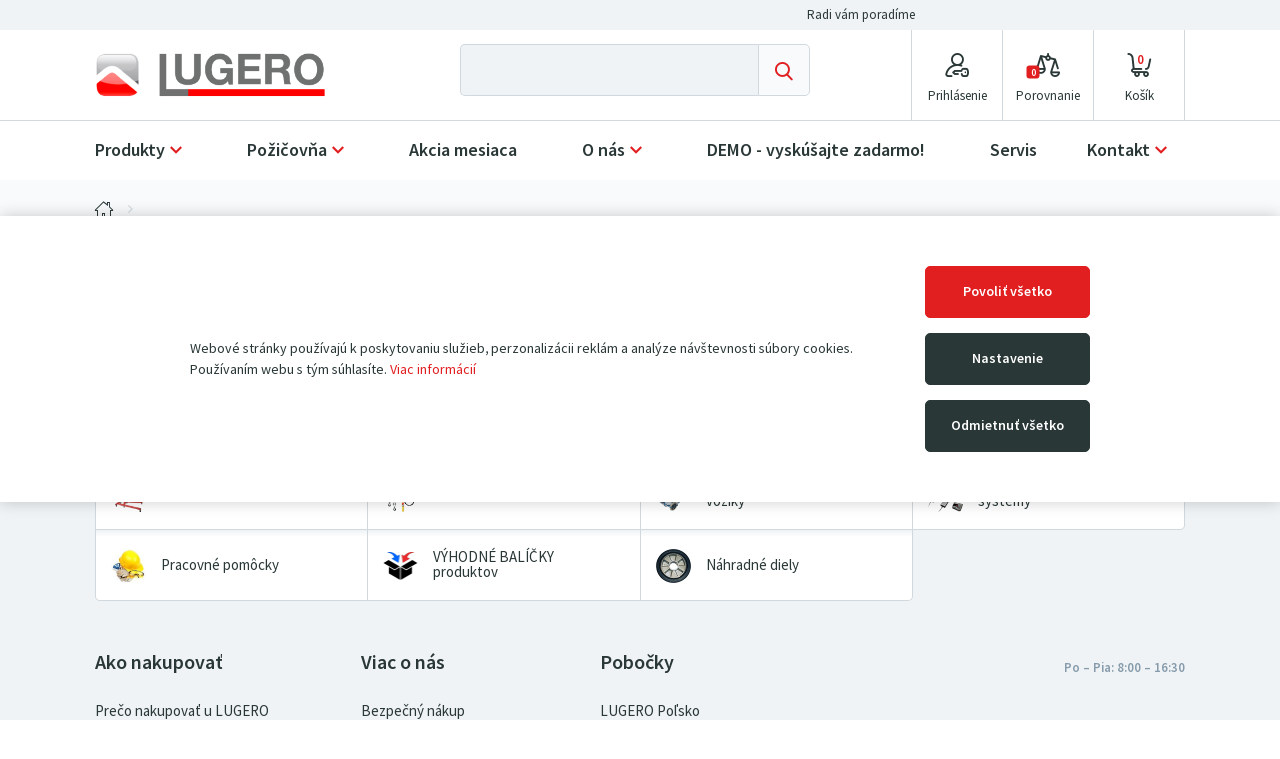

--- FILE ---
content_type: text/html; charset=UTF-8
request_url: https://www.lugero.sk/informacie/bezpecny-nakup-1
body_size: 11925
content:


<!DOCTYPE html>
<html id="page__shop-static-page-page" lang="sk" class="no-js">
<head>
    <meta charset="utf-8">
    <meta name="viewport" content="width=device-width, initial-scale=1">

                <meta name="description" content="Manipulačná a zdvíhacia technika LUGERO. Nízke eshop ceny, všetko skladom. Rudly, paleťák, vysokozdvižné aj paletové vozíky, VZV. Predaj i servis.">
    
    
    <title id="styleLoader">
                                | LUGERO SK
            </title>

            <link rel="stylesheet" href="//www.lugero.cz/compiled/index-cd9c6ef4be2b0e6b25c49d491ca0ec7ff606f274.d5d6ee75b833213e19b1.css">
    
    <meta name="theme-color" content="#FFF">
    <meta name="application-name" content="LUGERO SK">
    
    <link rel="icon" type="image/png" sizes="16x16" href="//www.lugero.cz/themes/8336035f-8076-4351-a349-1f14bbd140b2/favicon/favicon-16x16.png">

    <link rel="icon" type="image/png" sizes="32x32" href="//www.lugero.cz/themes/8336035f-8076-4351-a349-1f14bbd140b2/favicon/favicon-32x32.png">


    <link rel="icon" type="image/png" sizes="128x128" href="//www.lugero.cz/themes/8336035f-8076-4351-a349-1f14bbd140b2/favicon/favicon-128x128.png">

    <link rel="icon" type="image/png" sizes="192x192" href="//www.lugero.cz/themes/8336035f-8076-4351-a349-1f14bbd140b2/favicon/favicon-192x192.png">

    <link rel="icon" type="image/png" sizes="512x512" href="//www.lugero.cz/themes/8336035f-8076-4351-a349-1f14bbd140b2/favicon/favicon-512x512.png">

    <link rel="apple-touch-icon" sizes="60x60" href="//www.lugero.cz/themes/8336035f-8076-4351-a349-1f14bbd140b2/favicon/apple-touch-icon.png">

    <link rel="mask-icon" href="//www.lugero.cz/themes/8336035f-8076-4351-a349-1f14bbd140b2/favicon/safari-pinned-tab.svg" color="#EF7F1A">

    <link rel="shortcut icon" href="//www.lugero.cz/themes/8336035f-8076-4351-a349-1f14bbd140b2/favicon/favicon.ico">

    <meta name="msapplication-TileColor" content="#FFF">
    <meta name="msapplication-square150x150logo" content="//www.lugero.cz/themes/8336035f-8076-4351-a349-1f14bbd140b2/favicon/mstile-150x150.png">

    <style>html:not(.loaded) * { transition: none !important }</style>

    
            <link rel="stylesheet" href="//www.lugero.cz/themes/8336035f-8076-4351-a349-1f14bbd140b2/index.css?64ee53b0d6785797327285.zip">
    
            <style>.contact__phone::after,
.footer__contact-phone::after {
    content: "Po – Pia: 8:00 – 16:30";
}

.footer__content::after {
  display: block;
  margin: 0 auto 20px;
width: 300px;
  height: 32px;
  content: "";
  background-image: url("https://www.lugero.cz/files/loga.png");
}

.cookies-bar {
	position: fixed;
	top: 30%;
	bottom: auto;
	width: 100%;
	z-index: 10000;
	box-shadow: 0 0 15px rgb(0 0 0 / 20%);
	background: #FFF;
	padding: 50px;
}

.header__contact-link, 
.contact__link, 
.footer__contact-link,
.contact-us__contact-link {
    visibility: hidden !important;
}</style>
    
    <script>
        document.documentElement.className = document.documentElement.className.replace('no-js', 'js');

        window.onload = function () {
            document.documentElement.className += ' loaded';
        };
    </script>

    
        
    
            <script src="https://challenges.cloudflare.com/turnstile/v0/api.js" async defer></script>
        
    
            <meta name="google-site-verification" content="0H6_tw4bitYLF5aXgJgl7EOGgBXwl_jUmYwDtxYIT8A" />
        
                                    
    
    
    </head>
<body >
    <input id="mobileMenuToggle" class="checkbox-toggle" type="checkbox" autocomplete="off" aria-hidden="true">
    <input id="mobileSearchToggle" class="checkbox-toggle" type="checkbox" autocomplete="off" aria-hidden="true">

    <div class="site">
        <div data-component-cookies-settings="[&quot;analytics&quot;]">
                            <div class="cookies-bar">
                    <div class="cookies-bar__container">
                        <p class="cookies-bar__content">
                            Webové stránky používajú k poskytovaniu služieb, perzonalizácii reklám a analýze návštevnosti súbory cookies. Používaním webu s tým súhlasíte.
                            <a class="cookies-bar__link" href="/dokumenty/poucenie-o-ochrane-osobnych-udajov">Viac informácií</a>
                        </p>

                        <p class="cookies-bar__buttons">
                            <button class="button cookies-bar__button cookies-allow-all-button">Povoliť všetko</button>
                            <button class="button cookies-bar__button cookies-show-settings-button">Nastavenie</button>
                            <button class="button cookies-bar__button cookies-deny-all-button">Odmietnuť všetko</button>
                        </p>

                    </div>
                </div>
            
            <div class="cookies-modal modal fade" role="dialog">
                <div class="modal-dialog">
                    <div class="modal-content">
                        <div class="modal-header">
                            <h3 class="modal-title cookies-modal__title">Nastavenie cookies</h3>
                            <button class="close button" data-dismiss="modal"></button>
                        </div>

                        <div class="modal-body">
                                                            <div class="cookies-modal__type-container">
                                    <div class="cookies-modal__type-header">
                                        <h4 class="cookies-modal__type-title">Technické cookies</h4>

                                        <div class="form-group cookies-modal__checkbox-group">
                                            <input
                                                    type="checkbox" class="checkbox-toggle cookies-modal__checkbox"
                                                    id="allow_cookies_functional"
                                                    checked                                                    onclick="return false"                                            >
                                            <span class="checkbox input-group">
                                                <label class="checkbox__label cookies-modal__label" for="allow_cookies_functional">Povoliť</label>
                                            </span>
                                        </div>
                                    </div>

                                    <p class="cookies-modal__type-description">
                                        Technické cookies sú nevyhnutné pre správne fungovanie webu a všetkých funkcií,
ktoré ponúka. Sú zodpovedné okrem iného za uchovávanie produktov v košíku, pôsobenie filtrov, nákupný proces
a ukladanie nastavenia súkromia. Nepožadujeme Váš súhlas s využitím technických cookies na našom webe.
Z tohto dôvodu technické cookies nemôžu byť individuálne deaktivované alebo aktivované.
                                    </p>
                                </div>
                                                            <div class="cookies-modal__type-container">
                                    <div class="cookies-modal__type-header">
                                        <h4 class="cookies-modal__type-title">Analytické cookies</h4>

                                        <div class="form-group cookies-modal__checkbox-group">
                                            <input
                                                    type="checkbox" class="checkbox-toggle cookies-modal__checkbox"
                                                    id="allow_cookies_analytics"
                                                                                                                                                    >
                                            <span class="checkbox input-group">
                                                <label class="checkbox__label cookies-modal__label" for="allow_cookies_analytics">Povoliť</label>
                                            </span>
                                        </div>
                                    </div>

                                    <p class="cookies-modal__type-description">
                                        Analytické cookies nám umožňujú meranie výkonu nášho webu a našich reklamných kampaní.
Ich pomocou určujeme počet návštev a zdroje návštev našich internetových stránkach.
Data získané pomocou týchto cookies spracovávame súhrnne, bez použitia identifikátorov,
ktoré ukazujú na konkrétnych užívateľov nášho webu. Pokiaľ vypnete používanie analytických cookies
vo vzťahu k Vašej návšteve, strácame možnosť analýzy výkonu a optimalizácie našich opatrení.
                                    </p>
                                </div>
                                                    </div>

                        <div class="modal-footer">
                            <a href="" class="button cookies-modal__button cookies-deny-all-button">Odmietnuť všetko</a>
                            <a href="" class="button cookies-modal__button cookies-allow-selected-button">Povoliť vybrané</a>
                            <a href="" class="button cookies-modal__button cookies-allow-all-button">Povoliť všetko</a>
                        </div>
                    </div>
                </div>
            </div>
        </div>

        <header class="header site__header">
            <div class="header__container">
                <div class="header__logo">
                    
                    
                                            <a class="header__logo-link" href="/" title="Domovská stránka" style='background-image: url("//www.lugero.cz/media/uploaded/25fe11af-aca0-4443-8f2a-18edeb87bdb0/6529947ceab70921140736.png")'>
                            <img class="header__logo-image" src="//www.lugero.cz/media/uploaded/25fe11af-aca0-4443-8f2a-18edeb87bdb0/6529947ceab70921140736.png" alt="LUGERO SK">
                        </a>
                                    </div>

                <nav class="header__navigation">
                    <ul class="header__navigation-items">
                        <li class="header__navigation-item header__navigation-search">
                            <label class="header__navigation-link" for="mobileSearchToggle" title="Vyhledat">
                                <i class="icon header__navigation-icon icon-search" aria-hidden="true"></i>
                                <span class="header__navigation-label"><span class="header__navigation-label-content">Vyhľadávanie</span></span>
                            </label>
                        </li>

                                                    <li class="header__navigation-item header__navigation-login">
                                <a class="header__navigation-link" href="/prihlasenie?_target_path=/informacie/bezpecny-nakup-1" title="Prihlásenie">
                                    <i class="icon header__navigation-icon icon-login" aria-hidden="true"></i>
                                    <span class="header__navigation-label"><span class="header__navigation-label-content">Prihlásenie</span></span>
                                </a>
                            </li>
                        
                        <li class="header__navigation-item header__navigation-comparison">
                            <a class="header__navigation-link" href="/porovnanie-produktu" title="Porovnanie">
                                <i class="icon header__navigation-icon icon-comparison" aria-hidden="true"></i>
                                <span class="header__navigation-label"><span class="header__navigation-label-content">Porovnanie</span></span>

                                <em id="comparisonTotalCount" class="header__navigation-comparison-total-count" data-total-count="0">
                                    0
                                </em>
                            </a>
                        </li>

                        <li class="header__navigation-item header__navigation-cart">
                            <a class="header__navigation-link" href="/nakupny-kosik" title="Nákupný košík">
                                <i class="icon header__navigation-icon icon-cart" aria-hidden="true"></i>
                                <span class="header__navigation-label"><span class="header__navigation-label-content">Nákupný košík</span></span>

                                <em id="shoppingCartTotalCount" class="header__navigation-cart-total-count" data-total-count="0">
                                    0
                                </em>
                            </a>
                        </li>
                    </ul>
                </nav>

                <nav class="main-menu" data-component-main-menu>
                    <label class="main-menu__overlay" for="mobileMenuToggle"></label>

                    <div class="main-menu__container">
                        <label class="main-menu__close" for="mobileMenuToggle"></label>

                        <ul class="main-menu__items">
                                                        
                                                                                            
                                                                                                            <li id="main-menu_kontakt" class="main-menu__item main-menu__item--submenu">
                                            <span class="main-menu__toggle" data-component-collapse="#main-menu_kontakt_items"></span>
                                            <a class="main-menu__link">Kontakt</a>
                                                
    <div id="main-menu_kontakt_items" class="main-menu__submenu main-menu__submenu--level-1">
        <ul class="main-menu__submenu-items">
                                                            
                <li id="main-menu_kontakt-2" class="main-menu__submenu-item">
                    
                    
                    <a class="main-menu__submenu-link" href="/kontakt">Kontakt</a>

                                    </li>
                                                            
                <li id="main-menu_lugero-v-europe" class="main-menu__submenu-item">
                    
                    
                    <a class="main-menu__submenu-link" href="/informacie/lugero-v-europe">LUGERO v Európe</a>

                                    </li>
                    </ul>
    </div>

                                        </li>
                                                                                                                                                                
                                                                    <li id="main-menu_produkty" class="main-menu__item main-menu__item--categories">
                                                                                    <span class="main-menu__toggle" data-component-collapse="#main-menu_produkty_items"></span>
                                        
                                        <a class="main-menu__link" href="/vyhladavanie">Produkty</a>

                                                                                    
        
    <div id="main-menu_produkty_items" class="main-menu__categories main-menu__categories--level-1">
        <div class="main-menu__categories-items">
            <div id="main-menu_produkty_all" class="main-menu__categories-item main-menu__categories-item--all">
                <a class="main-menu__categories-link" href="/vyhladavanie">
                    <span class="main-menu__categories-image-container"></span>
                    <span class="main-menu__categories-name">Všetky kategórie</span>
                </a>
            </div>

                            
                <div                    id="main-menu_produkty_paletove-voziky"
                    class="
                        main-menu__categories-item
                                                main-menu__categories-item--is-parent                    "
                >
                                            <span class="main-menu__categories-toggle" data-component-collapse="#main-menu_produkty_paletove-voziky_items"></span>
                    
                    <a class="main-menu__categories-link" href="/paletove-voziky/">
                        <span class="main-menu__categories-image-container">
                                                                                            <span class="main-menu__categories-image" style="background-image: url('https://www.lugero.cz/media/cache/25fe11af-aca0-4443-8f2a-18edeb87bdb0/category_image/media/uploaded/25fe11af-aca0-4443-8f2a-18edeb87bdb0/categories/5d1c787a71a06262069530.png')"></span>
                                                    </span>

                        <span class="main-menu__categories-name">Paletové vozíky</span>
                    </a>

                                                    
    <div id="main-menu_produkty_paletove-voziky_items" class="main-menu__categories main-menu__categories--level-2">
        <ul class="main-menu__categories-items">
            <li id="main-menu_produkty_paletove-voziky_all" class="main-menu__categories-item main-menu__categories-item--all">
                <a class="main-menu__categories-link" href="/paletove-voziky/">
                    <span class="main-menu__categories-image-container"></span>
                    <span class="main-menu__categories-name">Všetky kategórie</span>
                </a>
            </li>

                            
                <li                    id="main-menu_produkty_paletove-voziky_standardne-do-2-5t"
                    class="
                        main-menu__categories-item
                                                                    "
                >
                    
                    <a class="main-menu__categories-link" href="/paletove-voziky/standardne-do-2-5t/">
                        <span class="main-menu__categories-image-container">
                                                                                            <span class="main-menu__categories-image" style="background-image: url('https://www.lugero.cz/media/cache/25fe11af-aca0-4443-8f2a-18edeb87bdb0/category_image/media/uploaded/25fe11af-aca0-4443-8f2a-18edeb87bdb0/categories/5d25b89a4fee5743930624.png')"></span>
                                                    </span>

                        <span class="main-menu__categories-name">Štandardné do 2,5t</span>
                    </a>

                                    </li>
                            
                <li                    id="main-menu_produkty_paletove-voziky_silne-s-nosnostou-3t-5t"
                    class="
                        main-menu__categories-item
                                                                    "
                >
                    
                    <a class="main-menu__categories-link" href="/paletove-voziky/silne-s-nosnostou-3t-5t/">
                        <span class="main-menu__categories-image-container">
                                                                                            <span class="main-menu__categories-image" style="background-image: url('https://www.lugero.cz/media/cache/25fe11af-aca0-4443-8f2a-18edeb87bdb0/category_image/media/uploaded/25fe11af-aca0-4443-8f2a-18edeb87bdb0/categories/5d25b85d74888259448773.png')"></span>
                                                    </span>

                        <span class="main-menu__categories-name">Silné s nosnosťou 3t-5t</span>
                    </a>

                                    </li>
                            
                <li                    id="main-menu_produkty_paletove-voziky_elektricke"
                    class="
                        main-menu__categories-item
                                                                    "
                >
                    
                    <a class="main-menu__categories-link" href="/paletove-voziky/elektricke/">
                        <span class="main-menu__categories-image-container">
                                                                                            <span class="main-menu__categories-image" style="background-image: url('https://www.lugero.cz/media/cache/25fe11af-aca0-4443-8f2a-18edeb87bdb0/category_image/media/uploaded/25fe11af-aca0-4443-8f2a-18edeb87bdb0/categories/6411dc76a4740934485694.jpg')"></span>
                                                    </span>

                        <span class="main-menu__categories-name">Elektrické</span>
                    </a>

                                    </li>
                            
                <li                    id="main-menu_produkty_paletove-voziky_noznicove"
                    class="
                        main-menu__categories-item
                                                                    "
                >
                    
                    <a class="main-menu__categories-link" href="/paletove-voziky/noznicove/">
                        <span class="main-menu__categories-image-container">
                                                                                            <span class="main-menu__categories-image" style="background-image: url('https://www.lugero.cz/media/cache/25fe11af-aca0-4443-8f2a-18edeb87bdb0/category_image/media/uploaded/25fe11af-aca0-4443-8f2a-18edeb87bdb0/categories/5d25b8e095b01144654794.png')"></span>
                                                    </span>

                        <span class="main-menu__categories-name">Nožnicové</span>
                    </a>

                                    </li>
                            
                <li                    id="main-menu_produkty_paletove-voziky_s-vahou-alebo-tlaciarnou"
                    class="
                        main-menu__categories-item
                                                                    "
                >
                    
                    <a class="main-menu__categories-link" href="/paletove-voziky/s-vahou-alebo-tlaciarnou/">
                        <span class="main-menu__categories-image-container">
                                                                                            <span class="main-menu__categories-image" style="background-image: url('https://www.lugero.cz/media/cache/25fe11af-aca0-4443-8f2a-18edeb87bdb0/category_image/media/uploaded/25fe11af-aca0-4443-8f2a-18edeb87bdb0/categories/5d25b93fdb820490202706.png')"></span>
                                                    </span>

                        <span class="main-menu__categories-name">S váhou alebo tlačiarňou</span>
                    </a>

                                    </li>
                            
                <li                    id="main-menu_produkty_paletove-voziky_dlhe"
                    class="
                        main-menu__categories-item
                                                                    "
                >
                    
                    <a class="main-menu__categories-link" href="/paletove-voziky/dlhe/">
                        <span class="main-menu__categories-image-container">
                                                                                            <span class="main-menu__categories-image" style="background-image: url('https://www.lugero.cz/media/cache/25fe11af-aca0-4443-8f2a-18edeb87bdb0/category_image/media/uploaded/25fe11af-aca0-4443-8f2a-18edeb87bdb0/categories/5d25b959207ea015338711.png')"></span>
                                                    </span>

                        <span class="main-menu__categories-name">Dlhé</span>
                    </a>

                                    </li>
                            
                <li                    id="main-menu_produkty_paletove-voziky_skratene"
                    class="
                        main-menu__categories-item
                                                                    "
                >
                    
                    <a class="main-menu__categories-link" href="/paletove-voziky/skratene/">
                        <span class="main-menu__categories-image-container">
                                                                                            <span class="main-menu__categories-image" style="background-image: url('https://www.lugero.cz/media/cache/25fe11af-aca0-4443-8f2a-18edeb87bdb0/category_image/media/uploaded/25fe11af-aca0-4443-8f2a-18edeb87bdb0/categories/64e34bb6ed091517110478.png')"></span>
                                                    </span>

                        <span class="main-menu__categories-name">Skrátené</span>
                    </a>

                                    </li>
                            
                <li                    id="main-menu_produkty_paletove-voziky_s-nizkym-profilom"
                    class="
                        main-menu__categories-item
                                                                    "
                >
                    
                    <a class="main-menu__categories-link" href="/paletove-voziky/s-nizkym-profilom/">
                        <span class="main-menu__categories-image-container">
                                                                                            <span class="main-menu__categories-image" style="background-image: url('https://www.lugero.cz/media/cache/25fe11af-aca0-4443-8f2a-18edeb87bdb0/category_image/media/uploaded/25fe11af-aca0-4443-8f2a-18edeb87bdb0/categories/5d25b99e5be05207994068.png')"></span>
                                                    </span>

                        <span class="main-menu__categories-name">S nízkym profilom</span>
                    </a>

                                    </li>
                            
                <li                    id="main-menu_produkty_paletove-voziky_specialne"
                    class="
                        main-menu__categories-item
                                                                    "
                >
                    
                    <a class="main-menu__categories-link" href="/paletove-voziky/specialne/">
                        <span class="main-menu__categories-image-container">
                                                                                            <span class="main-menu__categories-image" style="background-image: url('https://www.lugero.cz/media/cache/25fe11af-aca0-4443-8f2a-18edeb87bdb0/category_image/media/uploaded/25fe11af-aca0-4443-8f2a-18edeb87bdb0/categories/5d25b9ced4e90699356943.png')"></span>
                                                    </span>

                        <span class="main-menu__categories-name">Špeciálne</span>
                    </a>

                                    </li>
            
                    </ul>
    </div>

                                    </div>
                            
                <div                    id="main-menu_produkty_vysokozdvizne-voziky"
                    class="
                        main-menu__categories-item
                                                main-menu__categories-item--is-parent                    "
                >
                                            <span class="main-menu__categories-toggle" data-component-collapse="#main-menu_produkty_vysokozdvizne-voziky_items"></span>
                    
                    <a class="main-menu__categories-link" href="/vysokozdvizne-voziky/">
                        <span class="main-menu__categories-image-container">
                                                                                            <span class="main-menu__categories-image" style="background-image: url('https://www.lugero.cz/media/cache/25fe11af-aca0-4443-8f2a-18edeb87bdb0/category_image/media/uploaded/25fe11af-aca0-4443-8f2a-18edeb87bdb0/categories/5d1c78e81fc0b503917569.png')"></span>
                                                    </span>

                        <span class="main-menu__categories-name">Vysokozdvižné vozíky</span>
                    </a>

                                                    
    <div id="main-menu_produkty_vysokozdvizne-voziky_items" class="main-menu__categories main-menu__categories--level-2">
        <ul class="main-menu__categories-items">
            <li id="main-menu_produkty_vysokozdvizne-voziky_all" class="main-menu__categories-item main-menu__categories-item--all">
                <a class="main-menu__categories-link" href="/vysokozdvizne-voziky/">
                    <span class="main-menu__categories-image-container"></span>
                    <span class="main-menu__categories-name">Všetky kategórie</span>
                </a>
            </li>

                            
                <li                    id="main-menu_produkty_vysokozdvizne-voziky_mini-stohovace"
                    class="
                        main-menu__categories-item
                                                                    "
                >
                    
                    <a class="main-menu__categories-link" href="/vysokozdvizne-voziky/mini-stohovace/">
                        <span class="main-menu__categories-image-container">
                                                                                            <span class="main-menu__categories-image" style="background-image: url('https://www.lugero.cz/media/cache/25fe11af-aca0-4443-8f2a-18edeb87bdb0/category_image/media/uploaded/25fe11af-aca0-4443-8f2a-18edeb87bdb0/categories/5d273593b9e60035635498.png')"></span>
                                                    </span>

                        <span class="main-menu__categories-name">Mini stohovače</span>
                    </a>

                                    </li>
                            
                <li                    id="main-menu_produkty_vysokozdvizne-voziky_manualne"
                    class="
                        main-menu__categories-item
                                                                    "
                >
                    
                    <a class="main-menu__categories-link" href="/vysokozdvizne-voziky/manualne/">
                        <span class="main-menu__categories-image-container">
                                                                                            <span class="main-menu__categories-image" style="background-image: url('https://www.lugero.cz/media/cache/25fe11af-aca0-4443-8f2a-18edeb87bdb0/category_image/media/uploaded/25fe11af-aca0-4443-8f2a-18edeb87bdb0/categories/5d1c853a9718a214786246.png')"></span>
                                                    </span>

                        <span class="main-menu__categories-name">Manuálne</span>
                    </a>

                                    </li>
                            
                <li                    id="main-menu_produkty_vysokozdvizne-voziky_s-elektrickym-zdvihom"
                    class="
                        main-menu__categories-item
                                                                    "
                >
                    
                    <a class="main-menu__categories-link" href="/vysokozdvizne-voziky/s-elektrickym-zdvihom/">
                        <span class="main-menu__categories-image-container">
                                                                                            <span class="main-menu__categories-image" style="background-image: url('https://www.lugero.cz/media/cache/25fe11af-aca0-4443-8f2a-18edeb87bdb0/category_image/media/uploaded/25fe11af-aca0-4443-8f2a-18edeb87bdb0/categories/5d1c85482379e079992842.png')"></span>
                                                    </span>

                        <span class="main-menu__categories-name">S elektrickým zdvihom</span>
                    </a>

                                    </li>
                            
                <li                    id="main-menu_produkty_vysokozdvizne-voziky_elektricky-zdvih-aj-pojazd"
                    class="
                        main-menu__categories-item
                                                                    "
                >
                    
                    <a class="main-menu__categories-link" href="/vysokozdvizne-voziky/elektricky-zdvih-aj-pojazd/">
                        <span class="main-menu__categories-image-container">
                                                                                            <span class="main-menu__categories-image" style="background-image: url('https://www.lugero.cz/media/cache/25fe11af-aca0-4443-8f2a-18edeb87bdb0/category_image/media/uploaded/25fe11af-aca0-4443-8f2a-18edeb87bdb0/categories/5d1c855b7af68948722427.png')"></span>
                                                    </span>

                        <span class="main-menu__categories-name">Elektrický zdvih aj pojazd</span>
                    </a>

                                    </li>
            
                    </ul>
    </div>

                                    </div>
                            
                <div                    id="main-menu_produkty_rudle"
                    class="
                        main-menu__categories-item
                                                main-menu__categories-item--is-parent                    "
                >
                                            <span class="main-menu__categories-toggle" data-component-collapse="#main-menu_produkty_rudle_items"></span>
                    
                    <a class="main-menu__categories-link" href="/rudle/">
                        <span class="main-menu__categories-image-container">
                                                                                            <span class="main-menu__categories-image" style="background-image: url('https://www.lugero.cz/media/cache/25fe11af-aca0-4443-8f2a-18edeb87bdb0/category_image/media/uploaded/25fe11af-aca0-4443-8f2a-18edeb87bdb0/categories/5d1c78fd81827430021058.png')"></span>
                                                    </span>

                        <span class="main-menu__categories-name">Rudle</span>
                    </a>

                                                    
    <div id="main-menu_produkty_rudle_items" class="main-menu__categories main-menu__categories--level-2">
        <ul class="main-menu__categories-items">
            <li id="main-menu_produkty_rudle_all" class="main-menu__categories-item main-menu__categories-item--all">
                <a class="main-menu__categories-link" href="/rudle/">
                    <span class="main-menu__categories-image-container"></span>
                    <span class="main-menu__categories-name">Všetky kategórie</span>
                </a>
            </li>

                            
                <li                    id="main-menu_produkty_rudle_univerzalna"
                    class="
                        main-menu__categories-item
                                                                    "
                >
                    
                    <a class="main-menu__categories-link" href="/rudle/univerzalna/">
                        <span class="main-menu__categories-image-container">
                                                                                            <span class="main-menu__categories-image" style="background-image: url('https://www.lugero.cz/media/cache/25fe11af-aca0-4443-8f2a-18edeb87bdb0/category_image/media/uploaded/25fe11af-aca0-4443-8f2a-18edeb87bdb0/categories/5d1c84bf7d5a4632478794.png')"></span>
                                                    </span>

                        <span class="main-menu__categories-name">Univerzálna</span>
                    </a>

                                    </li>
                            
                <li                    id="main-menu_produkty_rudle_specialna"
                    class="
                        main-menu__categories-item
                                                                    "
                >
                    
                    <a class="main-menu__categories-link" href="/rudle/specialna/">
                        <span class="main-menu__categories-image-container">
                                                                                            <span class="main-menu__categories-image" style="background-image: url('https://www.lugero.cz/media/cache/25fe11af-aca0-4443-8f2a-18edeb87bdb0/category_image/media/uploaded/25fe11af-aca0-4443-8f2a-18edeb87bdb0/categories/5d1c848faefce568951582.png')"></span>
                                                    </span>

                        <span class="main-menu__categories-name">Speciálna</span>
                    </a>

                                    </li>
                            
                <li                    id="main-menu_produkty_rudle_na-schody"
                    class="
                        main-menu__categories-item
                                                                    "
                >
                    
                    <a class="main-menu__categories-link" href="/rudle/na-schody/">
                        <span class="main-menu__categories-image-container">
                                                                                            <span class="main-menu__categories-image" style="background-image: url('https://www.lugero.cz/media/cache/25fe11af-aca0-4443-8f2a-18edeb87bdb0/category_image/media/uploaded/25fe11af-aca0-4443-8f2a-18edeb87bdb0/categories/5d1c84b3b8572614570717.png')"></span>
                                                    </span>

                        <span class="main-menu__categories-name">Na schody</span>
                    </a>

                                    </li>
                            
                <li                    id="main-menu_produkty_rudle_na-sudy"
                    class="
                        main-menu__categories-item
                                                                    "
                >
                    
                    <a class="main-menu__categories-link" href="/rudle/na-sudy/">
                        <span class="main-menu__categories-image-container">
                                                                                            <span class="main-menu__categories-image" style="background-image: url('https://www.lugero.cz/media/cache/25fe11af-aca0-4443-8f2a-18edeb87bdb0/category_image/media/uploaded/25fe11af-aca0-4443-8f2a-18edeb87bdb0/categories/5d1c847408d95009401958.png')"></span>
                                                    </span>

                        <span class="main-menu__categories-name">Na sudy</span>
                    </a>

                                    </li>
                            
                <li                    id="main-menu_produkty_rudle_na-rozmerne-naklady"
                    class="
                        main-menu__categories-item
                                                                    "
                >
                    
                    <a class="main-menu__categories-link" href="/rudle/na-rozmerne-naklady/">
                        <span class="main-menu__categories-image-container">
                                                                                            <span class="main-menu__categories-image" style="background-image: url('https://www.lugero.cz/media/cache/25fe11af-aca0-4443-8f2a-18edeb87bdb0/category_image/media/uploaded/25fe11af-aca0-4443-8f2a-18edeb87bdb0/categories/5d1c84c9752b0680997035.png')"></span>
                                                    </span>

                        <span class="main-menu__categories-name">Na rozmerné náklady</span>
                    </a>

                                    </li>
                            
                <li                    id="main-menu_produkty_rudle_na-male-naklady"
                    class="
                        main-menu__categories-item
                                                                    "
                >
                    
                    <a class="main-menu__categories-link" href="/rudle/na-male-naklady/">
                        <span class="main-menu__categories-image-container">
                                                                                            <span class="main-menu__categories-image" style="background-image: url('https://www.lugero.cz/media/cache/25fe11af-aca0-4443-8f2a-18edeb87bdb0/category_image/media/uploaded/25fe11af-aca0-4443-8f2a-18edeb87bdb0/categories/6375030aed41f440255495.png')"></span>
                                                    </span>

                        <span class="main-menu__categories-name">Na malé náklady</span>
                    </a>

                                    </li>
            
                    </ul>
    </div>

                                    </div>
                            
                <div                    id="main-menu_produkty_zdvihacie-stoly-a-plosiny"
                    class="
                        main-menu__categories-item
                                                main-menu__categories-item--is-parent                    "
                >
                                            <span class="main-menu__categories-toggle" data-component-collapse="#main-menu_produkty_zdvihacie-stoly-a-plosiny_items"></span>
                    
                    <a class="main-menu__categories-link" href="/zdvihacie-stoly-a-plosiny/">
                        <span class="main-menu__categories-image-container">
                                                                                            <span class="main-menu__categories-image" style="background-image: url('https://www.lugero.cz/media/cache/25fe11af-aca0-4443-8f2a-18edeb87bdb0/category_image/media/uploaded/25fe11af-aca0-4443-8f2a-18edeb87bdb0/categories/62f64fdfa0410689517640.png')"></span>
                                                    </span>

                        <span class="main-menu__categories-name">Zdvíhacie stoly a plošiny</span>
                    </a>

                                                    
    <div id="main-menu_produkty_zdvihacie-stoly-a-plosiny_items" class="main-menu__categories main-menu__categories--level-2">
        <ul class="main-menu__categories-items">
            <li id="main-menu_produkty_zdvihacie-stoly-a-plosiny_all" class="main-menu__categories-item main-menu__categories-item--all">
                <a class="main-menu__categories-link" href="/zdvihacie-stoly-a-plosiny/">
                    <span class="main-menu__categories-image-container"></span>
                    <span class="main-menu__categories-name">Všetky kategórie</span>
                </a>
            </li>

                            
                <li                    id="main-menu_produkty_zdvihacie-stoly-a-plosiny_staticke-zdvihacie-plosiny"
                    class="
                        main-menu__categories-item
                                                                    "
                >
                    
                    <a class="main-menu__categories-link" href="/zdvihacie-stoly-a-plosiny/staticke-zdvihacie-plosiny/">
                        <span class="main-menu__categories-image-container">
                                                                                            <span class="main-menu__categories-image" style="background-image: url('https://www.lugero.cz/media/cache/25fe11af-aca0-4443-8f2a-18edeb87bdb0/category_image/media/uploaded/25fe11af-aca0-4443-8f2a-18edeb87bdb0/categories/5d1c850b23c13761113481.png')"></span>
                                                    </span>

                        <span class="main-menu__categories-name">Statické zdvíhacie plošiny</span>
                    </a>

                                    </li>
                            
                <li                    id="main-menu_produkty_zdvihacie-stoly-a-plosiny_pojazdove-zdvihacie-stoly"
                    class="
                        main-menu__categories-item
                                                                    "
                >
                    
                    <a class="main-menu__categories-link" href="/zdvihacie-stoly-a-plosiny/pojazdove-zdvihacie-stoly/">
                        <span class="main-menu__categories-image-container">
                                                                                            <span class="main-menu__categories-image" style="background-image: url('https://www.lugero.cz/media/cache/25fe11af-aca0-4443-8f2a-18edeb87bdb0/category_image/media/uploaded/25fe11af-aca0-4443-8f2a-18edeb87bdb0/categories/5d1c851529f8e557618010.png')"></span>
                                                    </span>

                        <span class="main-menu__categories-name">Pojazdové zdvíhacie stoly</span>
                    </a>

                                    </li>
            
                    </ul>
    </div>

                                    </div>
                            
                <div                    id="main-menu_produkty_dielenske-zeriavy-a-hevery"
                    class="
                        main-menu__categories-item
                                                main-menu__categories-item--is-parent                    "
                >
                                            <span class="main-menu__categories-toggle" data-component-collapse="#main-menu_produkty_dielenske-zeriavy-a-hevery_items"></span>
                    
                    <a class="main-menu__categories-link" href="/dielenske-zeriavy-a-hevery/">
                        <span class="main-menu__categories-image-container">
                                                                                            <span class="main-menu__categories-image" style="background-image: url('https://www.lugero.cz/media/cache/25fe11af-aca0-4443-8f2a-18edeb87bdb0/category_image/media/uploaded/25fe11af-aca0-4443-8f2a-18edeb87bdb0/categories/62f6504073943890434091.png')"></span>
                                                    </span>

                        <span class="main-menu__categories-name">Dielenské žeriavy a hevery</span>
                    </a>

                                                    
    <div id="main-menu_produkty_dielenske-zeriavy-a-hevery_items" class="main-menu__categories main-menu__categories--level-2">
        <ul class="main-menu__categories-items">
            <li id="main-menu_produkty_dielenske-zeriavy-a-hevery_all" class="main-menu__categories-item main-menu__categories-item--all">
                <a class="main-menu__categories-link" href="/dielenske-zeriavy-a-hevery/">
                    <span class="main-menu__categories-image-container"></span>
                    <span class="main-menu__categories-name">Všetky kategórie</span>
                </a>
            </li>

                            
                <li                    id="main-menu_produkty_dielenske-zeriavy-a-hevery_hevery"
                    class="
                        main-menu__categories-item
                                                                    "
                >
                    
                    <a class="main-menu__categories-link" href="/dielenske-zeriavy-a-hevery/hevery/">
                        <span class="main-menu__categories-image-container">
                                                                                            <span class="main-menu__categories-image" style="background-image: url('https://www.lugero.cz/media/cache/25fe11af-aca0-4443-8f2a-18edeb87bdb0/category_image/media/uploaded/25fe11af-aca0-4443-8f2a-18edeb87bdb0/categories/62f6507bc83a4029759245.png')"></span>
                                                    </span>

                        <span class="main-menu__categories-name">Hevery</span>
                    </a>

                                    </li>
                            
                <li                    id="main-menu_produkty_dielenske-zeriavy-a-hevery_dielenske-zeriavy"
                    class="
                        main-menu__categories-item
                                                                    "
                >
                    
                    <a class="main-menu__categories-link" href="/dielenske-zeriavy-a-hevery/dielenske-zeriavy/">
                        <span class="main-menu__categories-image-container">
                                                                                            <span class="main-menu__categories-image" style="background-image: url('https://www.lugero.cz/media/cache/25fe11af-aca0-4443-8f2a-18edeb87bdb0/category_image/media/uploaded/25fe11af-aca0-4443-8f2a-18edeb87bdb0/categories/5d1c844313294502535551.png')"></span>
                                                    </span>

                        <span class="main-menu__categories-name">Dielenské žeriavy</span>
                    </a>

                                    </li>
            
                    </ul>
    </div>

                                    </div>
                            
                <div                    id="main-menu_produkty_kladkostroje"
                    class="
                        main-menu__categories-item
                                                main-menu__categories-item--is-parent                    "
                >
                                            <span class="main-menu__categories-toggle" data-component-collapse="#main-menu_produkty_kladkostroje_items"></span>
                    
                    <a class="main-menu__categories-link" href="/kladkostroje/">
                        <span class="main-menu__categories-image-container">
                                                                                            <span class="main-menu__categories-image" style="background-image: url('https://www.lugero.cz/media/cache/25fe11af-aca0-4443-8f2a-18edeb87bdb0/category_image/media/uploaded/25fe11af-aca0-4443-8f2a-18edeb87bdb0/categories/5d1c83e31916b002778957.png')"></span>
                                                    </span>

                        <span class="main-menu__categories-name">Kladkostroje</span>
                    </a>

                                                    
    <div id="main-menu_produkty_kladkostroje_items" class="main-menu__categories main-menu__categories--level-2">
        <ul class="main-menu__categories-items">
            <li id="main-menu_produkty_kladkostroje_all" class="main-menu__categories-item main-menu__categories-item--all">
                <a class="main-menu__categories-link" href="/kladkostroje/">
                    <span class="main-menu__categories-image-container"></span>
                    <span class="main-menu__categories-name">Všetky kategórie</span>
                </a>
            </li>

                            
                <li                    id="main-menu_produkty_kladkostroje_rucne"
                    class="
                        main-menu__categories-item
                                                                    "
                >
                    
                    <a class="main-menu__categories-link" href="/kladkostroje/rucne/">
                        <span class="main-menu__categories-image-container">
                                                                                            <span class="main-menu__categories-image" style="background-image: url('https://www.lugero.cz/media/cache/25fe11af-aca0-4443-8f2a-18edeb87bdb0/category_image/media/uploaded/25fe11af-aca0-4443-8f2a-18edeb87bdb0/categories/5d1c83f4d2523775555603.png')"></span>
                                                    </span>

                        <span class="main-menu__categories-name">Ručné</span>
                    </a>

                                    </li>
                            
                <li                    id="main-menu_produkty_kladkostroje_elektricke"
                    class="
                        main-menu__categories-item
                                                                    "
                >
                    
                    <a class="main-menu__categories-link" href="/kladkostroje/elektricke/">
                        <span class="main-menu__categories-image-container">
                                                                                            <span class="main-menu__categories-image" style="background-image: url('https://www.lugero.cz/media/cache/25fe11af-aca0-4443-8f2a-18edeb87bdb0/category_image/media/uploaded/25fe11af-aca0-4443-8f2a-18edeb87bdb0/categories/5d66920c7e227175405534.png')"></span>
                                                    </span>

                        <span class="main-menu__categories-name">Elektrické</span>
                    </a>

                                    </li>
                            
                <li                    id="main-menu_produkty_kladkostroje_zeriavove-macky"
                    class="
                        main-menu__categories-item
                                                                    "
                >
                    
                    <a class="main-menu__categories-link" href="/kladkostroje/zeriavove-macky/">
                        <span class="main-menu__categories-image-container">
                                                                                            <span class="main-menu__categories-image" style="background-image: url('https://www.lugero.cz/media/cache/25fe11af-aca0-4443-8f2a-18edeb87bdb0/category_image/media/uploaded/25fe11af-aca0-4443-8f2a-18edeb87bdb0/categories/5d1c840911540436536181.png')"></span>
                                                    </span>

                        <span class="main-menu__categories-name">Žeriavové mačky</span>
                    </a>

                                    </li>
            
                    </ul>
    </div>

                                    </div>
                            
                <div                    id="main-menu_produkty_prepravne-a-dvojkolesove-voziky"
                    class="
                        main-menu__categories-item
                                                main-menu__categories-item--is-parent                    "
                >
                                            <span class="main-menu__categories-toggle" data-component-collapse="#main-menu_produkty_prepravne-a-dvojkolesove-voziky_items"></span>
                    
                    <a class="main-menu__categories-link" href="/prepravne-a-dvojkolesove-voziky/">
                        <span class="main-menu__categories-image-container">
                                                                                            <span class="main-menu__categories-image" style="background-image: url('https://www.lugero.cz/media/cache/25fe11af-aca0-4443-8f2a-18edeb87bdb0/category_image/media/uploaded/25fe11af-aca0-4443-8f2a-18edeb87bdb0/categories/62f65022bc9bf166478198.png')"></span>
                                                    </span>

                        <span class="main-menu__categories-name">Prepravné a dvojkolesové vozíky</span>
                    </a>

                                                    
    <div id="main-menu_produkty_prepravne-a-dvojkolesove-voziky_items" class="main-menu__categories main-menu__categories--level-2">
        <ul class="main-menu__categories-items">
            <li id="main-menu_produkty_prepravne-a-dvojkolesove-voziky_all" class="main-menu__categories-item main-menu__categories-item--all">
                <a class="main-menu__categories-link" href="/prepravne-a-dvojkolesove-voziky/">
                    <span class="main-menu__categories-image-container"></span>
                    <span class="main-menu__categories-name">Všetky kategórie</span>
                </a>
            </li>

                            
                <li                    id="main-menu_produkty_prepravne-a-dvojkolesove-voziky_kancelarske-voziky"
                    class="
                        main-menu__categories-item
                                                                    "
                >
                    
                    <a class="main-menu__categories-link" href="/prepravne-a-dvojkolesove-voziky/kancelarske-voziky/">
                        <span class="main-menu__categories-image-container">
                                                                                            <span class="main-menu__categories-image" style="background-image: url('https://www.lugero.cz/media/cache/25fe11af-aca0-4443-8f2a-18edeb87bdb0/category_image/media/uploaded/25fe11af-aca0-4443-8f2a-18edeb87bdb0/categories/5d1c83b2660b5559317366.png')"></span>
                                                    </span>

                        <span class="main-menu__categories-name">Kancelárske vozíky</span>
                    </a>

                                    </li>
                            
                <li                    id="main-menu_produkty_prepravne-a-dvojkolesove-voziky_dvojkolesove-voziky"
                    class="
                        main-menu__categories-item
                                                                    "
                >
                    
                    <a class="main-menu__categories-link" href="/prepravne-a-dvojkolesove-voziky/dvojkolesove-voziky/">
                        <span class="main-menu__categories-image-container">
                                                                                            <span class="main-menu__categories-image" style="background-image: url('https://www.lugero.cz/media/cache/25fe11af-aca0-4443-8f2a-18edeb87bdb0/category_image/media/uploaded/25fe11af-aca0-4443-8f2a-18edeb87bdb0/categories/5d1c83cf0bb1b139253245.png')"></span>
                                                    </span>

                        <span class="main-menu__categories-name">Dvojkolesové vozíky</span>
                    </a>

                                    </li>
            
                    </ul>
    </div>

                                    </div>
                            
                <div                    id="main-menu_produkty_priemyselne-vaziace-systemy"
                    class="
                        main-menu__categories-item
                                                main-menu__categories-item--is-parent                    "
                >
                                            <span class="main-menu__categories-toggle" data-component-collapse="#main-menu_produkty_priemyselne-vaziace-systemy_items"></span>
                    
                    <a class="main-menu__categories-link" href="/priemyselne-vaziace-systemy/">
                        <span class="main-menu__categories-image-container">
                                                                                            <span class="main-menu__categories-image" style="background-image: url('https://www.lugero.cz/media/cache/25fe11af-aca0-4443-8f2a-18edeb87bdb0/category_image/media/uploaded/25fe11af-aca0-4443-8f2a-18edeb87bdb0/categories/5d1c7823645ee434965587.png')"></span>
                                                    </span>

                        <span class="main-menu__categories-name">Priemyselné vážiace systémy</span>
                    </a>

                                                    
    <div id="main-menu_produkty_priemyselne-vaziace-systemy_items" class="main-menu__categories main-menu__categories--level-2">
        <ul class="main-menu__categories-items">
            <li id="main-menu_produkty_priemyselne-vaziace-systemy_all" class="main-menu__categories-item main-menu__categories-item--all">
                <a class="main-menu__categories-link" href="/priemyselne-vaziace-systemy/">
                    <span class="main-menu__categories-image-container"></span>
                    <span class="main-menu__categories-name">Všetky kategórie</span>
                </a>
            </li>

                            
                <li                    id="main-menu_produkty_priemyselne-vaziace-systemy_vaziace-vidlice"
                    class="
                        main-menu__categories-item
                                                                    "
                >
                    
                    <a class="main-menu__categories-link" href="/priemyselne-vaziace-systemy/vaziace-vidlice/">
                        <span class="main-menu__categories-image-container">
                                                                                            <span class="main-menu__categories-image" style="background-image: url('https://www.lugero.cz/media/cache/25fe11af-aca0-4443-8f2a-18edeb87bdb0/category_image/media/uploaded/25fe11af-aca0-4443-8f2a-18edeb87bdb0/categories/5d1c783c1b0a1011542157.png')"></span>
                                                    </span>

                        <span class="main-menu__categories-name">Vážiace vidlice</span>
                    </a>

                                    </li>
                            
                <li                    id="main-menu_produkty_priemyselne-vaziace-systemy_paletove-vahy"
                    class="
                        main-menu__categories-item
                                                                    "
                >
                    
                    <a class="main-menu__categories-link" href="/priemyselne-vaziace-systemy/paletove-vahy/">
                        <span class="main-menu__categories-image-container">
                                                                                            <span class="main-menu__categories-image" style="background-image: url('https://www.lugero.cz/media/cache/25fe11af-aca0-4443-8f2a-18edeb87bdb0/category_image/media/uploaded/25fe11af-aca0-4443-8f2a-18edeb87bdb0/categories/5d1c782ee2847363895030.png')"></span>
                                                    </span>

                        <span class="main-menu__categories-name">Paletové váhy</span>
                    </a>

                                    </li>
            
                    </ul>
    </div>

                                    </div>
                            
                <div                    id="main-menu_produkty_pracovne-pomocky"
                    class="
                        main-menu__categories-item
                                                                    "
                >
                    
                    <a class="main-menu__categories-link" href="/pracovne-pomocky/">
                        <span class="main-menu__categories-image-container">
                                                                                            <span class="main-menu__categories-image" style="background-image: url('https://www.lugero.cz/media/cache/25fe11af-aca0-4443-8f2a-18edeb87bdb0/category_image/media/uploaded/25fe11af-aca0-4443-8f2a-18edeb87bdb0/categories/63e24c865fcd5406140354.jpg')"></span>
                                                    </span>

                        <span class="main-menu__categories-name">Pracovné pomôcky</span>
                    </a>

                                    </div>
                            
                <div                    id="main-menu_produkty_vyhodne-balicky-produktov"
                    class="
                        main-menu__categories-item
                                                                    "
                >
                    
                    <a class="main-menu__categories-link" href="/vyhodne-balicky-produktov/">
                        <span class="main-menu__categories-image-container">
                                                                                            <span class="main-menu__categories-image" style="background-image: url('https://www.lugero.cz/media/cache/25fe11af-aca0-4443-8f2a-18edeb87bdb0/category_image/media/uploaded/25fe11af-aca0-4443-8f2a-18edeb87bdb0/categories/6372655bcfdcd269547630.png')"></span>
                                                    </span>

                        <span class="main-menu__categories-name">VÝHODNÉ BALÍČKY produktov</span>
                    </a>

                                    </div>
                            
                <div                    id="main-menu_produkty_nahradne-diely"
                    class="
                        main-menu__categories-item
                                                main-menu__categories-item--is-parent                    "
                >
                                            <span class="main-menu__categories-toggle" data-component-collapse="#main-menu_produkty_nahradne-diely_items"></span>
                    
                    <a class="main-menu__categories-link" href="/nahradne-diely/">
                        <span class="main-menu__categories-image-container">
                                                                                            <span class="main-menu__categories-image" style="background-image: url('https://www.lugero.cz/media/cache/25fe11af-aca0-4443-8f2a-18edeb87bdb0/category_image/media/uploaded/25fe11af-aca0-4443-8f2a-18edeb87bdb0/categories/5d1c77aead475253814605.png')"></span>
                                                    </span>

                        <span class="main-menu__categories-name">Náhradné diely</span>
                    </a>

                                                    
    <div id="main-menu_produkty_nahradne-diely_items" class="main-menu__categories main-menu__categories--level-2">
        <ul class="main-menu__categories-items">
            <li id="main-menu_produkty_nahradne-diely_all" class="main-menu__categories-item main-menu__categories-item--all">
                <a class="main-menu__categories-link" href="/nahradne-diely/">
                    <span class="main-menu__categories-image-container"></span>
                    <span class="main-menu__categories-name">Všetky kategórie</span>
                </a>
            </li>

                            
                <li                    id="main-menu_produkty_nahradne-diely_kolieska-na-paletove-voziky"
                    class="
                        main-menu__categories-item
                                                                    "
                >
                    
                    <a class="main-menu__categories-link" href="/nahradne-diely/kolieska-na-paletove-voziky/">
                        <span class="main-menu__categories-image-container">
                                                                                            <span class="main-menu__categories-image" style="background-image: url('https://www.lugero.cz/media/cache/25fe11af-aca0-4443-8f2a-18edeb87bdb0/category_image/media/uploaded/25fe11af-aca0-4443-8f2a-18edeb87bdb0/categories/639b4a15bf08d299624367.jpg')"></span>
                                                    </span>

                        <span class="main-menu__categories-name">Kolieska na paletové vozíky</span>
                    </a>

                                    </li>
                            
                <li                    id="main-menu_produkty_nahradne-diely_kolieska-na-rudle"
                    class="
                        main-menu__categories-item
                                                                    "
                >
                    
                    <a class="main-menu__categories-link" href="/nahradne-diely/kolieska-na-rudle/">
                        <span class="main-menu__categories-image-container">
                                                                                            <span class="main-menu__categories-image" style="background-image: url('https://www.lugero.cz/media/cache/25fe11af-aca0-4443-8f2a-18edeb87bdb0/category_image/media/uploaded/25fe11af-aca0-4443-8f2a-18edeb87bdb0/categories/639b4a22a2b27370240758.jpg')"></span>
                                                    </span>

                        <span class="main-menu__categories-name">Kolieska na rudle</span>
                    </a>

                                    </li>
                            
                <li                    id="main-menu_produkty_nahradne-diely_ostatne"
                    class="
                        main-menu__categories-item
                                                                    "
                >
                    
                    <a class="main-menu__categories-link" href="/nahradne-diely/ostatne/">
                        <span class="main-menu__categories-image-container">
                                                                                            <span class="main-menu__categories-image" style="background-image: url('https://www.lugero.cz/media/cache/25fe11af-aca0-4443-8f2a-18edeb87bdb0/category_image/media/uploaded/25fe11af-aca0-4443-8f2a-18edeb87bdb0/categories/5d1c780d0c337282993669.png')"></span>
                                                    </span>

                        <span class="main-menu__categories-name">Ostatné</span>
                    </a>

                                    </li>
            
                    </ul>
    </div>

                                    </div>
            
                            <span class="main-menu__categories-item-placeholder"></span>
                <span class="main-menu__categories-item-placeholder"></span>
                <span class="main-menu__categories-item-placeholder"></span>
                <span class="main-menu__categories-item-placeholder"></span>
                <span class="main-menu__categories-item-placeholder"></span>
                <span class="main-menu__categories-item-placeholder"></span>
                <span class="main-menu__categories-item-placeholder"></span>
                <span class="main-menu__categories-item-placeholder"></span>
                <span class="main-menu__categories-item-placeholder"></span>
                <span class="main-menu__categories-item-placeholder"></span>
                    </div>
    </div>

                                                                            </li>
                                                                                                                            
                                                                                                            <li id="main-menu_pozicovna" class="main-menu__item main-menu__item--submenu">
                                            <span class="main-menu__toggle" data-component-collapse="#main-menu_pozicovna_items"></span>
                                            <a class="main-menu__link">Požičovňa</a>
                                                
    <div id="main-menu_pozicovna_items" class="main-menu__submenu main-menu__submenu--level-1">
        <ul class="main-menu__submenu-items">
                                                            
                <li id="main-menu_sortiment-na-zapozicanie" class="main-menu__submenu-item">
                    
                    
                    <a class="main-menu__submenu-link" href="/informacie/sortiment-na-zapozicanie">Sortiment na zapožičanie</a>

                                    </li>
                                                            
                <li id="main-menu_podmienky-pozicovne" class="main-menu__submenu-item">
                    
                    
                    <a class="main-menu__submenu-link" href="/informacie/podmienky-pozicovne">Podmienky požičovne</a>

                                    </li>
                    </ul>
    </div>

                                        </li>
                                                                                                                                                                
                                                                    <li id="main-menu_akcia-mesiaca" class="main-menu__item ">
                                        
                                        <a class="main-menu__link" href="https://www.lugero.sk/vyhodne-balicky-produktov/">Akcia mesiaca</a>

                                                                            </li>
                                                                                                                            
                                                                                                            <li id="main-menu_o-nas" class="main-menu__item main-menu__item--submenu">
                                            <span class="main-menu__toggle" data-component-collapse="#main-menu_o-nas_items"></span>
                                            <a class="main-menu__link">O nás</a>
                                                
    <div id="main-menu_o-nas_items" class="main-menu__submenu main-menu__submenu--level-1">
        <ul class="main-menu__submenu-items">
                                                            
                <li id="main-menu_preco-nakupovat-u-lugero" class="main-menu__submenu-item">
                    
                    
                    <a class="main-menu__submenu-link" href="/informacie/preco-nakupovat-u-lugero-sk">Prečo nakupovať u LUGERO</a>

                                    </li>
                                                            
                <li id="main-menu_poucenie-o-ochrane-osobnych-udajov" class="main-menu__submenu-item">
                    
                    
                    <a class="main-menu__submenu-link" href="/dokumenty/poucenie-o-ochrane-osobnych-udajov">Poučenie o ochrane osobných údajov</a>

                                    </li>
                                                            
                <li id="main-menu_reklamacny-poriadok" class="main-menu__submenu-item">
                    
                    
                    <a class="main-menu__submenu-link" href="/dokumenty/reklamacny-poriadok">Reklamačný poriadok</a>

                                    </li>
                                                            
                <li id="main-menu_vseobecne-obchodne-podmienky" class="main-menu__submenu-item">
                    
                    
                    <a class="main-menu__submenu-link" href="/dokumenty/vseobecne-obchodne-podmienky">Všeobecné obchodné podmienky</a>

                                    </li>
                                                            
                <li id="main-menu_pre-predajcov" class="main-menu__submenu-item">
                    
                    
                    <a class="main-menu__submenu-link" href="/informacie/pre-predajcov">Pre predajcov</a>

                                    </li>
                                                            
                <li id="main-menu_casto-kladene-otazky" class="main-menu__submenu-item">
                    
                    
                    <a class="main-menu__submenu-link" href="/informacie/casto-kladene-otazky">Často kladené otázky</a>

                                    </li>
                    </ul>
    </div>

                                        </li>
                                                                                                                                                                
                                                                    <li id="main-menu_demo-vyskusajte-zadarmo" class="main-menu__item ">
                                        
                                        <a class="main-menu__link" href="/informacie/demo-vyskusajte-zadarmo">DEMO - vyskúšajte zadarmo!</a>

                                                                            </li>
                                                                                                                            
                                                                    <li id="main-menu_servis" class="main-menu__item ">
                                        
                                        <a class="main-menu__link" href="https://servis.lugero.cz/">Servis</a>

                                                                            </li>
                                                                                    </ul>
                    </div>
                </nav>

                <label class="header__mobile-menu-toggle" for="mobileMenuToggle" aria-hidden="true">
                    <span></span>
                    <span></span>
                    <span></span>
                </label>

                <div class="header__search">
                    <form id="searchForm" action="/vyhladavanie">
                        <div class="header__search-term">
                                
    <div id="product_auto_complete" class="header__search-term-auto-complete  auto-complete" data-component-auto-complete="{&quot;method&quot;:&quot;POST&quot;,&quot;minimumCharacters&quot;:3,&quot;entitySelector&quot;:&quot;#product_auto_complete_entityId&quot;,&quot;searchSelector&quot;:&quot;#product_auto_complete_term&quot;,&quot;ajaxField&quot;:&quot;ajax&quot;,&quot;allowUnsuggested&quot;:true,&quot;remainingCountLabel&quot;:&quot;filter.remaining_count&quot;}">
        
    
        <input type="text" id="product_auto_complete_term" name="q" placeholder="" class="header__search-term-input form-control" />
        <input type="hidden"  id="product_auto_complete_entityId" name="entityId" disabled="disabled" required="required" >
    </div>

                            <span class="header__search-term-reset" data-component-reset='{"target": "#product_auto_complete_term", "submit": true}'></span>
                            <button class="button header__search-button"><i class="icon icon-search"></i></button>
                        </div>
                    </form>
                </div>

                <div class="header__contact">
                    <p class="header__contact-phone">
                        <a class="header__contact-link" href="tel:(+421)233888220">
                            <i class="icon icon-phone header__contact-icon"></i>
                            (+421) 233 888 220
                        </a>
                    </p>

                    <p class="header__contact-email">
                        <a class="header__contact-link" href="mailto:info@lugero.sk">
                            <i class="icon icon-email header__contact-icon"></i>
                            info@lugero.sk
                        </a>
                    </p>

                                    </div>
            </div>
        </header>

            <nav class="breadcrumbs site__breadcrumbs">
        <div class="breadcrumbs__container">
            <ul class="breadcrumbs__items">
                    
    
                
            <li
            class="breadcrumbs__item menu--shop-homepage"
        >
                
    
                
    <a
        class="breadcrumbs__link" href="/"
    >
                    <span class='breadcrumbs__content'>LUGERO SK</span>
            </a>

        </li>
    
                    
                                
                
            <li
            class="breadcrumbs__item menu--shop-static-page-page active is-active"
        >
                
    
                
    <a
        class="breadcrumbs__link active is-active" href="/informacie/bezpecny-nakup-1"
    >
                    <span class='breadcrumbs__content'></span>
            </a>

        </li>
    
            </ul>
        </div>
    </nav>

        <div class="site__content">
            <div class="alerts product-alerts">
                <div class="alerts__container">
                    <template id="successfulShoppingCartMessage">
                        <div class="alerts__alert-container product-alerts__alert-container">
                            <div class="alert alert--success alert--dismissable alerts__alert product-alerts__alert">
                                <button type="button" class="alert__close" aria-label="Zavrieť" data-dismiss="alert"></button>
                                <p class="alert-message">Produkt bol pridaný do košíka. <a href="/nakupny-kosik">Nákupný košík</a></p>
                            </div>
                        </div>
                    </template>

                    <template id="unsuccessfulShoppingCartMessage">
                        <div class="alerts__alert-container product-alerts__alert-container">
                            <div class="alert alert--danger alert--dismissable alerts__alert product-alerts__alert">
                                <button type="button" class="alert__close" aria-label="Zavrieť" data-dismiss="alert"></button>
                                <p class="alert-message"></p>
                            </div>
                        </div>
                    </template>

                    <template id="successfulWatchProductMessage">
                        <div class="alerts__alert-container product-alerts__alert-container">
                            <div class="alert alert--success alert--dismissable alerts__alert product-alerts__alert">
                                <button type="button" class="alert__close" aria-label="Zavrieť" data-dismiss="alert"></button>
                                <p class="alert-message">Ďakujeme, akonáhle bude produkt naskladnený, budeme Vás informovať.</p>
                            </div>
                        </div>
                    </template>

                    <template id="unsuccessfulWatchProductMessage">
                        <div class="alerts__alert-container product-alerts__alert-container">
                            <div class="alert alert--danger alert--dismissable alerts__alert product-alerts__alert">
                                <button type="button" class="alert__close" aria-label="Zavrieť" data-dismiss="alert"></button>
                                <p class="alert-message"></p>
                            </div>
                        </div>
                    </template>

                    <template id="addedToComparisonMessage">
                        <div class="alerts__alert-container product-alerts__alert-container">
                            <div class="alert alert--success alert--dismissable alerts__alert product-alerts__alert">
                                <button type="button" class="alert__close" aria-label="Zavrieť" data-dismiss="alert"></button>
                                <p class="alert-message">Produkt bol pridaný k porovnaniu. <a href="/porovnanie-produktu">Zobrazit porovnání</a>.</p>
                            </div>
                        </div>
                    </template>

                    <template id="removedFromComparisonMessage">
                        <div class="alerts__alert-container product-alerts__alert-container">
                            <div class="alert alert--success alert--dismissable alerts__alert product-alerts__alert">
                                <button type="button" class="alert__close" aria-label="Zavrieť" data-dismiss="alert"></button>
                                <p class="alert-message">Produkt bol odobraný z porovnávania. <a href="/porovnanie-produktu">Zobrazit porovnání</a>.</p>
                            </div>
                        </div>
                    </template>

                    <template id="unsuccessfulCompareProductMessage">
                        <div class="alerts__alert-container product-alerts__alert-container">
                            <div class="alert alert--danger alert--dismissable alerts__alert product-alerts__alert">
                                <button type="button" class="alert__close" aria-label="Zavrieť" data-dismiss="alert"></button>
                                <p class="alert-message"></p>
                            </div>
                        </div>
                    </template>

                    <template id="successfulRecommendProductMessage">
                        <div class="alerts__alert-container product-alerts__alert-container">
                            <div class="alert alert--success alert--dismissable alerts__alert product-alerts__alert">
                                <button type="button" class="alert__close" aria-label="Zavrieť" data-dismiss="alert"></button>
                                <p class="alert-message">Doporučenie produktu bolo úspešne odoslané</p>
                            </div>
                        </div>
                    </template>

                    <template id="unsuccessfulRecommendProductMessage">
                        <div class="alerts__alert-container product-alerts__alert-container">
                            <div class="alert alert--danger alert--dismissable alerts__alert product-alerts__alert">
                                <button type="button" class="alert__close" aria-label="Zavrieť" data-dismiss="alert"></button>
                                <p class="alert-message"></p>
                            </div>
                        </div>
                    </template>

                    <template id="successfulSendProductQuestionMessage">
                        <div class="alerts__alert-container product-alerts__alert-container">
                            <div class="alert alert--success alert--dismissable alerts__alert product-alerts__alert">
                                <button type="button" class="alert__close" aria-label="Zavrieť" data-dismiss="alert"></button>
                                <p class="alert-message">Váš dotaz bol úspešne odoslaný.</p>
                            </div>
                        </div>
                    </template>

                    <template id="unsuccessfulSendProductQuestionMessage">
                        <div class="alerts__alert-container product-alerts__alert-container">
                            <div class="alert alert--danger alert--dismissable alerts__alert product-alerts__alert">
                                <button type="button" class="alert__close" aria-label="Zavrieť" data-dismiss="alert"></button>
                                <p class="alert-message"></p>
                            </div>
                        </div>
                    </template>
                </div>
            </div>

            

                <div class="static-page">
        <div class="static-page__container">
            <h2 class="static-page__title"></h2>
            
        </div>
    </div>

            
                    </div>

        <footer class="footer site__footer">
            <div class="footer__container">
                                
                                                            
                        <div id="footer-navigation-produkty" class="footer__navigation-menu footer__navigation-menu--categories">
                            <h4 class="footer__navigation-menu-title" data-component-collapse="#footer-navigation-produkty"><span class="footer__navigation-menu-title-content">Produkty</span></h4>
                            
        
    <div id="categories_items" class="footer__categories footer__categories--level-1">
        <div class="footer__categories-items">
            <div id="categories_all" class="footer__categories-item footer__categories-item--all">
                <a class="footer__categories-link" href="/vyhladavanie">
                    <span class="footer__categories-image-container"></span>
                    <span class="footer__categories-name">Všetky kategórie</span>
                </a>
            </div>

                            
                <div                    id="categories_paletove-voziky"
                    class="
                        footer__categories-item
                                                                    "
                >
                    
                    <a class="footer__categories-link" href="/paletove-voziky/">
                        <span class="footer__categories-image-container">
                                                                                            <span class="footer__categories-image" style="background-image: url('https://www.lugero.cz/media/cache/25fe11af-aca0-4443-8f2a-18edeb87bdb0/category_image/media/uploaded/25fe11af-aca0-4443-8f2a-18edeb87bdb0/categories/5d1c787a71a06262069530.png')"></span>
                                                    </span>

                        <span class="footer__categories-name">Paletové vozíky</span>
                    </a>

                                    </div>
                            
                <div                    id="categories_vysokozdvizne-voziky"
                    class="
                        footer__categories-item
                                                                    "
                >
                    
                    <a class="footer__categories-link" href="/vysokozdvizne-voziky/">
                        <span class="footer__categories-image-container">
                                                                                            <span class="footer__categories-image" style="background-image: url('https://www.lugero.cz/media/cache/25fe11af-aca0-4443-8f2a-18edeb87bdb0/category_image/media/uploaded/25fe11af-aca0-4443-8f2a-18edeb87bdb0/categories/5d1c78e81fc0b503917569.png')"></span>
                                                    </span>

                        <span class="footer__categories-name">Vysokozdvižné vozíky</span>
                    </a>

                                    </div>
                            
                <div                    id="categories_rudle"
                    class="
                        footer__categories-item
                                                                    "
                >
                    
                    <a class="footer__categories-link" href="/rudle/">
                        <span class="footer__categories-image-container">
                                                                                            <span class="footer__categories-image" style="background-image: url('https://www.lugero.cz/media/cache/25fe11af-aca0-4443-8f2a-18edeb87bdb0/category_image/media/uploaded/25fe11af-aca0-4443-8f2a-18edeb87bdb0/categories/5d1c78fd81827430021058.png')"></span>
                                                    </span>

                        <span class="footer__categories-name">Rudle</span>
                    </a>

                                    </div>
                            
                <div                    id="categories_zdvihacie-stoly-a-plosiny"
                    class="
                        footer__categories-item
                                                                    "
                >
                    
                    <a class="footer__categories-link" href="/zdvihacie-stoly-a-plosiny/">
                        <span class="footer__categories-image-container">
                                                                                            <span class="footer__categories-image" style="background-image: url('https://www.lugero.cz/media/cache/25fe11af-aca0-4443-8f2a-18edeb87bdb0/category_image/media/uploaded/25fe11af-aca0-4443-8f2a-18edeb87bdb0/categories/62f64fdfa0410689517640.png')"></span>
                                                    </span>

                        <span class="footer__categories-name">Zdvíhacie stoly a plošiny</span>
                    </a>

                                    </div>
                            
                <div                    id="categories_dielenske-zeriavy-a-hevery"
                    class="
                        footer__categories-item
                                                                    "
                >
                    
                    <a class="footer__categories-link" href="/dielenske-zeriavy-a-hevery/">
                        <span class="footer__categories-image-container">
                                                                                            <span class="footer__categories-image" style="background-image: url('https://www.lugero.cz/media/cache/25fe11af-aca0-4443-8f2a-18edeb87bdb0/category_image/media/uploaded/25fe11af-aca0-4443-8f2a-18edeb87bdb0/categories/62f6504073943890434091.png')"></span>
                                                    </span>

                        <span class="footer__categories-name">Dielenské žeriavy a hevery</span>
                    </a>

                                    </div>
                            
                <div                    id="categories_kladkostroje"
                    class="
                        footer__categories-item
                                                                    "
                >
                    
                    <a class="footer__categories-link" href="/kladkostroje/">
                        <span class="footer__categories-image-container">
                                                                                            <span class="footer__categories-image" style="background-image: url('https://www.lugero.cz/media/cache/25fe11af-aca0-4443-8f2a-18edeb87bdb0/category_image/media/uploaded/25fe11af-aca0-4443-8f2a-18edeb87bdb0/categories/5d1c83e31916b002778957.png')"></span>
                                                    </span>

                        <span class="footer__categories-name">Kladkostroje</span>
                    </a>

                                    </div>
                            
                <div                    id="categories_prepravne-a-dvojkolesove-voziky"
                    class="
                        footer__categories-item
                                                                    "
                >
                    
                    <a class="footer__categories-link" href="/prepravne-a-dvojkolesove-voziky/">
                        <span class="footer__categories-image-container">
                                                                                            <span class="footer__categories-image" style="background-image: url('https://www.lugero.cz/media/cache/25fe11af-aca0-4443-8f2a-18edeb87bdb0/category_image/media/uploaded/25fe11af-aca0-4443-8f2a-18edeb87bdb0/categories/62f65022bc9bf166478198.png')"></span>
                                                    </span>

                        <span class="footer__categories-name">Prepravné a dvojkolesové vozíky</span>
                    </a>

                                    </div>
                            
                <div                    id="categories_priemyselne-vaziace-systemy"
                    class="
                        footer__categories-item
                                                                    "
                >
                    
                    <a class="footer__categories-link" href="/priemyselne-vaziace-systemy/">
                        <span class="footer__categories-image-container">
                                                                                            <span class="footer__categories-image" style="background-image: url('https://www.lugero.cz/media/cache/25fe11af-aca0-4443-8f2a-18edeb87bdb0/category_image/media/uploaded/25fe11af-aca0-4443-8f2a-18edeb87bdb0/categories/5d1c7823645ee434965587.png')"></span>
                                                    </span>

                        <span class="footer__categories-name">Priemyselné vážiace systémy</span>
                    </a>

                                    </div>
                            
                <div                    id="categories_pracovne-pomocky"
                    class="
                        footer__categories-item
                                                                    "
                >
                    
                    <a class="footer__categories-link" href="/pracovne-pomocky/">
                        <span class="footer__categories-image-container">
                                                                                            <span class="footer__categories-image" style="background-image: url('https://www.lugero.cz/media/cache/25fe11af-aca0-4443-8f2a-18edeb87bdb0/category_image/media/uploaded/25fe11af-aca0-4443-8f2a-18edeb87bdb0/categories/63e24c865fcd5406140354.jpg')"></span>
                                                    </span>

                        <span class="footer__categories-name">Pracovné pomôcky</span>
                    </a>

                                    </div>
                            
                <div                    id="categories_vyhodne-balicky-produktov"
                    class="
                        footer__categories-item
                                                                    "
                >
                    
                    <a class="footer__categories-link" href="/vyhodne-balicky-produktov/">
                        <span class="footer__categories-image-container">
                                                                                            <span class="footer__categories-image" style="background-image: url('https://www.lugero.cz/media/cache/25fe11af-aca0-4443-8f2a-18edeb87bdb0/category_image/media/uploaded/25fe11af-aca0-4443-8f2a-18edeb87bdb0/categories/6372655bcfdcd269547630.png')"></span>
                                                    </span>

                        <span class="footer__categories-name">VÝHODNÉ BALÍČKY produktov</span>
                    </a>

                                    </div>
                            
                <div                    id="categories_nahradne-diely"
                    class="
                        footer__categories-item
                                                                    "
                >
                    
                    <a class="footer__categories-link" href="/nahradne-diely/">
                        <span class="footer__categories-image-container">
                                                                                            <span class="footer__categories-image" style="background-image: url('https://www.lugero.cz/media/cache/25fe11af-aca0-4443-8f2a-18edeb87bdb0/category_image/media/uploaded/25fe11af-aca0-4443-8f2a-18edeb87bdb0/categories/5d1c77aead475253814605.png')"></span>
                                                    </span>

                        <span class="footer__categories-name">Náhradné diely</span>
                    </a>

                                    </div>
            
                            <span class="footer__categories-item-placeholder"></span>
                <span class="footer__categories-item-placeholder"></span>
                <span class="footer__categories-item-placeholder"></span>
                <span class="footer__categories-item-placeholder"></span>
                <span class="footer__categories-item-placeholder"></span>
                <span class="footer__categories-item-placeholder"></span>
                <span class="footer__categories-item-placeholder"></span>
                <span class="footer__categories-item-placeholder"></span>
                <span class="footer__categories-item-placeholder"></span>
                <span class="footer__categories-item-placeholder"></span>
                    </div>
    </div>

                        </div>
                                                                                                            
                            <div id="footer-navigation-ako-nakupovat" class="footer__navigation-menu footer__navigation-menu--submenu">
                                <h4 class="footer__navigation-menu-title" data-component-collapse="#footer-navigation-ako-nakupovat"><span class="footer__navigation-menu-title-content">Ako nakupovať</span></h4>

                                <ul class="footer__navigation-menu-items">
                                                                                                                    <li class="footer__navigation-menu-item"><a class="footer__navigation-menu-link" href="/informacie/preco-nakupovat-u-lugero-sk">Prečo nakupovať u LUGERO</a></li>
                                                                                                                    <li class="footer__navigation-menu-item"><a class="footer__navigation-menu-link" href="/informacie/casto-kladene-otazky">Často kladené otázky</a></li>
                                                                                                                    <li class="footer__navigation-menu-item"><a class="footer__navigation-menu-link" href="/dokumenty/poucenie-o-ochrane-osobnych-udajov">Ochrana osobných údajov</a></li>
                                                                                                                    <li class="footer__navigation-menu-item"><a class="footer__navigation-menu-link" href="/dokumenty/reklamacny-poriadok">Reklamačný poriadok</a></li>
                                                                    </ul>
                            </div>
                                                                                                                                    
                            <div id="footer-navigation-viac-o-nas" class="footer__navigation-menu footer__navigation-menu--submenu">
                                <h4 class="footer__navigation-menu-title" data-component-collapse="#footer-navigation-viac-o-nas"><span class="footer__navigation-menu-title-content">Viac o nás</span></h4>

                                <ul class="footer__navigation-menu-items">
                                                                                                                    <li class="footer__navigation-menu-item"><a class="footer__navigation-menu-link" href="/informacie/bezpecny-nakup">Bezpečný nákup</a></li>
                                                                                                                    <li class="footer__navigation-menu-item"><a class="footer__navigation-menu-link" href="/informacie/certifikat-np">Certifikát NATUR-PACK</a></li>
                                                                                                                    <li class="footer__navigation-menu-item"><a class="footer__navigation-menu-link" href="/informacie/pre-predajcov">Pre predajcov</a></li>
                                                                    </ul>
                            </div>
                                                                                                                                    
                            <div id="footer-navigation-pobocky" class="footer__navigation-menu footer__navigation-menu--submenu">
                                <h4 class="footer__navigation-menu-title" data-component-collapse="#footer-navigation-pobocky"><span class="footer__navigation-menu-title-content">Pobočky</span></h4>

                                <ul class="footer__navigation-menu-items">
                                                                                                                    <li class="footer__navigation-menu-item"><a class="footer__navigation-menu-link" href="https://www.lugero.pl/">LUGERO Poľsko</a></li>
                                                                                                                    <li class="footer__navigation-menu-item"><a class="footer__navigation-menu-link" href="https://lugero.de/">LUGERO Nemecko</a></li>
                                                                                                                    <li class="footer__navigation-menu-item"><a class="footer__navigation-menu-link" href="https://lugero.cz">LUGERO Česká republika</a></li>
                                                                                                                    <li class="footer__navigation-menu-item"><a class="footer__navigation-menu-link" href="https://www.lugero.hu/">LUGERO Maďarsko</a></li>
                                                                                                                    <li class="footer__navigation-menu-item"><a class="footer__navigation-menu-link" href="https://lugero.at/">LUGERO Rakousko</a></li>
                                                                    </ul>
                            </div>
                                                            
                
                <div class="footer__contact">
                    <h4 class="footer__contact-title"><span class="footer__contact-title-content">Kontakt</span></h4>

                    <div class="footer__contact-info">
                        <div class="footer__contact-phone">
                            <h5 class="footer__contact-label">Telefón</h5>

                            <a class="footer__contact-link" href="tel:(+421)233888220">
                                <i class="icon icon-phone footer__contact-icon"></i>
                                (+421) 233 888 220
                            </a>
                        </div>

                        <div class="footer__contact-email">
                            <h5 class="footer__contact-label">E-mail</h5>

                            <a class="footer__contact-link" href="mailto:info@lugero.sk">
                                <i class="icon icon-email footer__contact-icon"></i>
                                info@lugero.sk
                            </a>
                        </div>

                                            </div>

                                            <p class="footer__contact-address">
                            <span class="footer__contact-address-name">Lugero, s.r.o.</span><br>
                            <span class="footer__contact-address-street">Stará Vajnorská 17</span><br>
                            <span class="footer__contact-address-zip-code">831 04</span>
                            <span class="footer__contact-address-city">Bratislava</span><br>
                            <span class="footer__contact-address-country">Slovensko</span>
                        </p>
                    
                    <dl class="footer__contact-seller">
                        <dd class="footer__contact-seller-value footer__contact-seller-name">Lugero, s.r.o.</dd>
                        <dt class="footer__contact-seller-label footer__contact-seller-registration-number-label">IČO</dt>
                        <dd class="footer__contact-seller-value footer__contact-seller-registration-number-value">36837822</dd>

                                                    <dt class="footer__contact-seller-value footer__contact-seller-vat-id-label">DIČ</dt>
                            <dd class="footer__contact-seller-value footer__contact-seller-vat-id-value">SK2022475466</dd>
                                            </dl>
                </div>

                <div class="footer__content"></div>

                                    <nav class="footer__social">
                        <h4 class="footer__social-title"><span class="footer__social-title-content">Sledujte nás</span></h4>

                        <ul class="footer__social-items">
                                                            <li class="footer__social-item footer__social-item-facebook">
                                    <a class="footer__social-link" href="https://www.facebook.com/Deltalift-SK-343463199386137" title="Facebook" target="_blank">
                                        <i class="icon icon-facebook footer__social-icon" aria-hidden="true"></i>
                                        <span class="footer__social-item-content">Facebook</span>
                                    </a>
                                </li>
                            
                                                            <li class="footer__social-item footer__social-item-youtube">
                                    <a class="footer__social-link" href="https://www.youtube.com/channel/UCxfsdAIb3HdE5qgQfiM6saQ" title="Youtube" target="_blank">
                                        <i class="icon icon-youtube footer__social-icon" aria-hidden="true"></i>
                                        <span class="footer__social-item-content">Youtube</span>
                                    </a>
                                </li>
                                                    </ul>
                    </nav>
                
                                
                <p class="footer__copyright">
                                            <a class="footer__copyright-link" href="https://www.vanio.cz" target="_blank">
                            E-shop by <span class="footer__copyright-link-text">Vanio</span>
                        </a>
                                    </p>

                <p class="footer__cookies-settings">
                    <a href="" class="footer__cookies-settings-link" id="toggleCookiesSettings">
                        Nastavenie cookies
                    </a>
                </p>
            </div>
        </footer>
    </div>

            <script>window.Promise || document.write('<script src="\/\/www.lugero.cz\/compiled\/auto\u002Dc0efe5a437e5a555a9db31805a74fe4faa302a2e.d6ca00ef0c2420a2da24.js"><\/script>')</script>
        <script src="//ajax.googleapis.com/ajax/libs/jquery/3.2.1/jquery.min.js"></script>
        <script>window.jQuery || document.write('<script src="\/\/www.lugero.cz\/compiled\/jquery.min\u002D6cd4ce9379173e2b108ce211fdc1417e367d8d3a.771f335bde84d7cd8f13.js"><\/script>')</script>
        <script src="//www.lugero.cz/compiled/translator-3dce37e9f613deebafe3807c360cc76723ce3f55.831ef876c7319666df15.js"></script>
        <script src="https://www.lugero.sk/translations/components?locales=sk"></script>
        <script src="//www.lugero.cz/compiled/index-cd9c6ef4be2b0e6b25c49d491ca0ec7ff606f274.fa5726c5a40b6b69b1f6.js"></script>
        <script type="text/javascript">FpJsFormValidator.config = {'routing':{'check_unique_entity':null}};</script>
        <script type="text/javascript">FpJsFormValidator.addModel({'id':'product_auto_complete','name':'product_auto_complete','type':['ShopBundle\\Form\\ProductAutoCompleteType','Vanio\\WebBundle\\Form\\AutoCompleteEntityType','Symfony\\Component\\Form\\Extension\\Core\\Type\\FormType'],'invalidMessage':'Táto hodnota nie je platná.','bubbling':false,'data':[],'transformers':[{'queryBuilders':{'DomainBundle\\Model\\SearchTerm':'SELECT e FROM DomainBundle\\Model\\SearchTerm e','DomainBundle\\Model\\Category':'SELECT e FROM DomainBundle\\Model\\Category e','DomainBundle\\Model\\Product':'SELECT e FROM DomainBundle\\Model\\Product e'},'name':'Vanio\\WebBundle\\Form\\AutoCompleteEntityTransformer'}],'children':{'entityId':{'id':'product_auto_complete_entityId','name':'entityId','type':['Symfony\\Component\\Form\\Extension\\Core\\Type\\HiddenType','Symfony\\Component\\Form\\Extension\\Core\\Type\\FormType'],'invalidMessage':'Táto hodnota nie je platná.','bubbling':true,'data':[],'transformers':[],'children':[],'prototype':null,'groups':null},'term':{'id':'product_auto_complete_term','name':'term','type':['Symfony\\Component\\Form\\Extension\\Core\\Type\\TextType','Symfony\\Component\\Form\\Extension\\Core\\Type\\FormType'],'invalidMessage':'Táto hodnota nie je platná.','bubbling':true,'data':[],'transformers':[],'children':[],'prototype':null,'groups':null},'ajax':{'id':'product_auto_complete_ajax','name':'ajax','type':['Symfony\\Component\\Form\\Extension\\Core\\Type\\CheckboxType','Symfony\\Component\\Form\\Extension\\Core\\Type\\FormType'],'invalidMessage':'Táto hodnota nie je platná.','bubbling':false,'data':[],'transformers':[{'trueValue':'1','falseValues':[null],'name':'Symfony\\Component\\Form\\Extension\\Core\\DataTransformer\\BooleanToStringTransformer'}],'children':[],'prototype':null,'groups':null}},'prototype':null,'groups':null}, true);</script>

            
    
            <script>
        document.addEventListener('DOMContentLoaded', function() {
            // Váš Site Key
            const TURNSTILE_SITE_KEY = '0x4AAAAAABYcR88KmEGmjEU0'; // Použijte váš skutečný Site Key

            // Najít všechny formuláře na stránce
            const forms = document.querySelectorAll('form');

            forms.forEach((form, index) => {
                // Vytvořit kontejner pro Turnstile widget
                const turnstileContainer = document.createElement('div');
                const containerId = `turnstile-container-${index}`;
                turnstileContainer.id = containerId;
                turnstileContainer.style.marginBottom = '10px'; // Přidat malý odstup

                // Vložit kontejner před odesílací tlačítko (pokud existuje), nebo na konec formuláře
                const submitButton = form.querySelector('input[type="submit"], button[type="submit"]');
                if (submitButton) {
                    submitButton.parentNode.insertBefore(turnstileContainer, submitButton);
                } else {
                    form.appendChild(turnstileContainer);
                }

                // Funkce pro renderování Turnstile widgetu
                const renderTurnstile = () => {
                    if (window.turnstile) {
                        window.turnstile.render(`#${containerId}`, {
                            sitekey: TURNSTILE_SITE_KEY,
                            // --- Změna zde: Přidání parametru pro vynucení interaktivního režimu ---
                            appearance: 'interaction-only',
                            // --------------------------------------------------------------------
                            // theme: 'light', // Můžete stále nastavit 'light', 'dark', nebo 'auto'
                            // language: 'cs', // Můžete nastavit jazyk widgetu, např. 'cs' pro češtinu
                            callback: function(token) {
                                console.log(`Interaktivní Turnstile pro formulář ${index} ověřen.`);
                            },
                            'expired-callback': function() {
                                console.log(`Interaktivní Turnstile token pro formulář ${index} vypršel.`);
                            },
                            'error-callback': function(errorCode) {
                                console.error(`Chyba interaktivního Turnstile pro formulář ${index}: ${errorCode}`);
                            }
                        });
                    } else {
                        console.warn('Turnstile API ještě není načteno, zkouším znovu...');
                        setTimeout(renderTurnstile, 500);
                    }
                };

                // Zavolat funkci pro renderování
                renderTurnstile();
            });
        });
    </script>
        
                                    
    
        

        <script>
            var google_tag_params = {"ecomm_pagetype":"other"};
        </script>

        <script>
            $('.modal.show-on-load').modal('show');
        </script>
    </body>
</html>


--- FILE ---
content_type: application/javascript
request_url: https://www.lugero.sk/translations/components?locales=sk
body_size: 197
content:
(function (t) {
t.fallback = 'en';
t.defaultDomain = 'messages';
// sk
t.add("autoComplete.loading", "Na\u010d\u00edt\u00e1vam\u2026", "components", "sk");
t.add("autoComplete.noSuggestions", "Nenajden\u00e9", "components", "sk");
t.add("autoComplete.remainingCount", "A \u010fal\u0161ia %count% polo\u017eka|A dal\u0161\u00ed %count% polo\u017eky|A \u010fal\u0161\u00edch %count% polo\u017eiek", "components", "sk");
t.add("shoppingCart.totalCount", "Celkom %count% polo\u017eka za|Celkom %count% polo\u017eky za|Celkom %count% polo\u017eiek za", "components", "sk");
t.add("filter.remaining_count", "A \u010fal\u0161\u00ed %count% produkt|A \u010fal\u0161ie %count% produkty|A \u010fal\u0161\u00edch %count% produktov", "components", "sk");
})(Translator);
